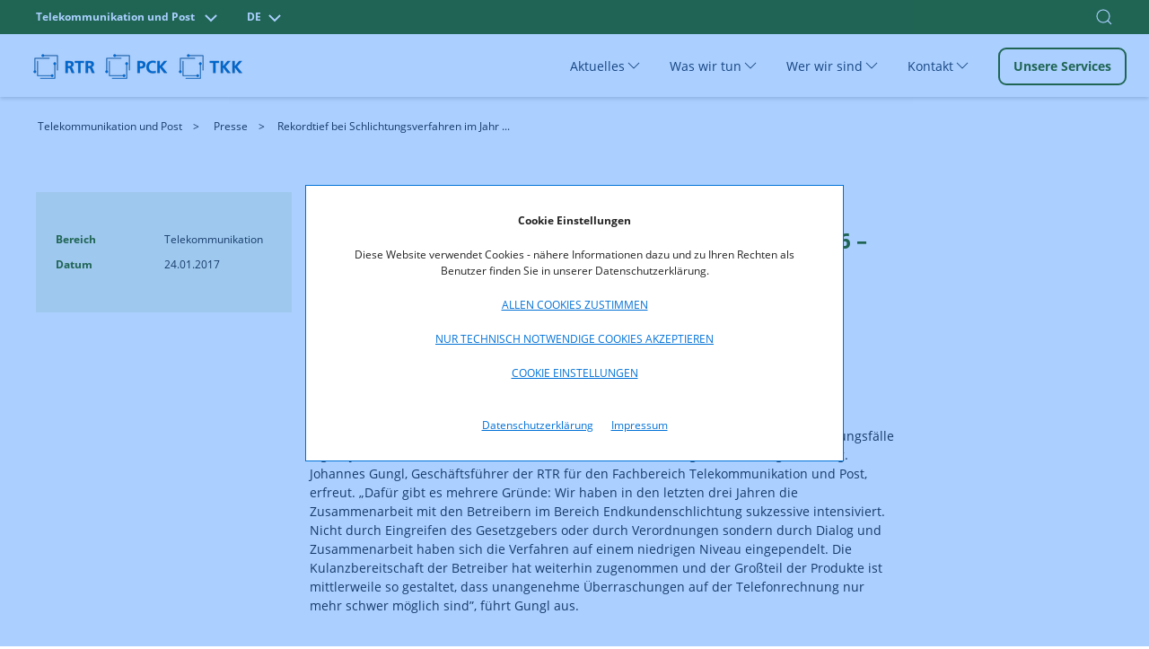

--- FILE ---
content_type: text/html; charset=UTF-8
request_url: https://www.rtr.at/TKP/presse/pressemitteilungen/pressemitteilungen/PI24012017TK.de.html
body_size: 10002
content:
<!doctype html>
<html lang="de">
<head>
    <!-- Basic page info -->
    <meta charset="utf-8">
    <meta name="viewport" content="width=device-width, initial-scale=1, viewport-fit=cover">
    <meta http-equiv="X-UA-Compatible" content="ie=edge">
    
    <title>Rekordtief bei Schlichtungsverfahren im Jahr 2016 – RTR-Schlichtungsstelle zieht positive Bilanz ihrer Tätigkeit | RTR</title>
    
    <!-- Website icon -->
    <link rel="icon" type="image/png" href="/static/rtrwebsite/files/img/logos/favicon.ico">
    <!-- Canonical URLs -->
    <link rel="canonical" href="https://www.rtr.at/TKP/presse/pressemitteilungen/pressemitteilungen/PI24012017TK.de.html" />
    <!-- CSS includes -->
    <link href="/static/rtrwebsite/files/css/opensans.css" rel="stylesheet">
    <link rel="stylesheet" href="/static/rtrwebsite/files/css/style.css?d=19012026">
    
    <!-- Meta information --><meta name="description" content="2016: Verfahren im Vergleich zu 2015 um 17 % auf 1.996 gesunken" /><meta name="robots" content="index, follow"><!-- Social media (frontend only) -->
    <meta property="og:site_name" content="RTR" />
    
    <meta property="og:title" content="Rekordtief bei Schlichtungsverfahren im Jahr 2016 – RTR-Schlichtungsstelle zieht positive Bilanz ihrer Tätigkeit" />
    
    <meta property="og:type" content="website" />
    <meta property="og:image" content="https://www.rtr.at">
    <meta property="og:url" content="https://www.rtr.at/TKP/presse/pressemitteilungen/pressemitteilungen/PI24012017TK.de.html" /><meta property="og:description" content="2016: Verfahren im Vergleich zu 2015 um 17 % auf 1.996 gesunken" /><meta property="og:locale" content="de_DE">
    
    
    <script src="/static/rtrwebsite/files/js/gcmconfig.js"></script>
    <script src="/static/rtrwebsite/files/js/rtr.at_GCM.min.js"></script>
    <script>window.GCM.init('JSONCONFIG', 'de', 1, true);</script>
    <!--FriendlyCaptcha-->
    <script type="module" src="https://cdn.jsdelivr.net/npm/friendly-challenge@0.9.14/widget.module.min.js" async
        defer></script>
</head>

<body class="entscheidung-detail news-detail green">

<div class="tm-page">
    <!-- Toolbar -->
<div class="tm-toolbar tm-toolbar-default" uk-sticky="media: @l" style="background-color:">
<style>
.tm-toolbar .w100 input.uk-search-input {
    font-size: 1rem;
    color: white;
}

.tm-toolbar .w100 input.uk-search-input::placeholder { /* Chrome, Firefox, Opera, Safari 10.1+ */
  color: white;
  opacity: 1; /* Firefox */
}

.tm-toolbar .w100 input.uk-search-input:-ms-input-placeholder { /* Internet Explorer 10-11 */
  color: white;
}

.tm-toolbar .w100 input.uk-search-input::-ms-input-placeholder { /* Microsoft Edge */
  color: white;
}
.quicklinks ul {
    position: absolute;
    top: 40px;
    width: 500px;
    right: 0px!important;
    background: #fff;
    list-style: none;
    z-index: 2;
    margin-right: -20px;
    font-size: 1rem;
    box-shadow: 0 2px 4px 0 hsl(0deg 0% 67% / 50%);
}
.quicklinks ul li {
    color: black;
}
.red .quicklinks ul li a {
    color: #cd1236
}
.red .quicklinks ul li a:hover {
    background: #cd1236;
    border-color: #cd1236;
    color: #fff;
}
.green .quicklinks ul li a {
    color: #2f5f00;
}
.green .quicklinks ul li a:hover {
    border-color: #2f5f00;
    background: #2f5f00;
    color: #fff;
}
.blue .quicklinks ul li a {
    color: #0071d7;
}
.blue .quicklinks ul li a:hover {
    border-color: #0071d7;
    background: #0071d7;
    color: #fff;
}
</style>
<div class="uk-navbar-container">
    <div class="w100">
        <div class="uk-container uk-container-large">
                <nav uk-navbar="mode: click;boundary-align:true;dropbar:true;dropbar-anchor:!.uk-navbar-container;dropbar-mode:slide" class="uk-navbar">
                    <div class="uk-navbar-left">
                        <div id="icontoggle" class="uk-grid">
                            
                                <div class="uk-inline">
                                    
                                        <button class="uk-button uk-button-top" type="button" aria-label="Bereich wechseln">
                                            
                                                
                                                    Telekommunikation und Post
                                                
                                            
                                                
                                            
                                                
                                            
                                            <span class="uk-margin-small-right chevdown" uk-icon="chevron-down"></span>
                                            <span class="uk-margin-small-right chevup" uk-icon="chevron-up"></span>
                                        </button>
                                    
                                    <div class="uk-navbar-dropdown" uk-drop="mode:click;offset:0;duration:100;delay-show:0;boundary: !.uk-container; boundary-align: true; pos: bottom-justify;">
                                        <div class="uk-container uk-container-large">
                                            <ul class="uk-subnav uk-list-divider">
                                                
                                                    
                                                
                                                    
                                                        <li><a href="/medien/startseite_medien.de.html" class="area-switch">Medien</a>
                                                        </li>
                                                    
                                                
                                                    
                                                        <li><a href="/rtr/startseite.de.html" class="area-switch">Über uns</a>
                                                        </li>
                                                    
                                                
                                            </ul>
                                        </div>
                                    </div>
                                </div>
                            
                            <div class="uk-inline">
                                <button class="uk-button uk-button-top" type="button">DE<span
                                        class="uk-margin-small-right chevdown" uk-icon="chevron-down"></span><span
                                        class="uk-margin-small-right  chevup" uk-icon="chevron-up"></span></button>
                                <div class="uk-navbar-dropdown" uk-drop="mode:click;offset:0;duration:100;delay-show:0;boundary: !.uk-container; boundary-align: true; pos: bottom-justify;">
                                    <div class="uk-container uk-container-large">
                                        <ul class="uk-subnav uk-list-divider">
                                            
                                            <li><a href="/api/language?lang=de&redirect=/TKP/presse/pressemitteilungen/pressemitteilungen/PI24012017TK.de.html">
                                                
                                                    Deutsch
                                                
                                            </a>
                                        </li>
                                        </ul>
                                    </div>
                                </div>
                                
                                
                            </div>
                        </div>
                    </div>
                    <div class="nav-overlay uk-navbar-right" style="margin-right: -15px;">
                        
                            <a class="uk-navbar-toggle" uk-search-icon uk-toggle="target: .nav-overlay; animation: uk-animation-fade" href="#"><span class="uk-invisible">Suche öffnen</span></a>
                        
                    </div>
                    
                        <div class="nav-overlay uk-navbar-left uk-flex-1" hidden>
                            <div class="uk-navbar-item uk-width-expand">
                                <form class="uk-search uk-search-navbar uk-width-1-1 uk-text-right" action="/rtr/Suchergebnis.de.html">
                                    <input class="uk-search-input uk-text-right" name="q" type="search" placeholder="Suchen nach..." autofocus autocomplete="off" aria-label="Suche">
                                    <div class="quicklinks">
    <ul class="uk-padding">
    	<li>Quicklinks</li>
		<li><a href="/TKP/was_wir_tun/telekommunikation/konsumentenservice/meldestelle_rufnummernmissbrauch/Beschwerde_Meldung.de.html">Meldestelle Rufnummernmissbrauch</a></li><li><a href="/rtr/service/Schlichtungsverfahren/schlichtungs-_und_beschwerdestellen.de.html">Schlichtungs- und Beschwerdestellen</a></li><li><a href="https://www.netztest.at/de/" target="_blank" rel="noopener noreferrer">RTR-Netztest</a></li><li><a href="/TKP/service/rufnummernsuche/Rufnummernsuche.de.html">Rufnummernsuche</a></li><li><a href="/TKP/was_wir_tun/telekommunikation/nummerierung/Infos_KNB_KDB/ZRDB/ZR-DB.de.html">Zentrale Rufnummern-Datenbank (ZR-DB)</a></li>	</ul>
</div>

                                    <div class="search-autocomplete quicklinks" style="display:none;">
                                        <ul class="uk-padding">
                                        </ul>
                                    </div>
                                </form>
                            </div>
                            <a class="uk-navbar-toggle" uk-close uk-toggle="target: .nav-overlay; animation: uk-animation-fade" href="#"></a>
                        </div>
                    
                </nav>
        </div>
    </div>
</div>
</div>

    <div class="tm-header-mobile uk-hidden@l">
    <div sel-target=".uk-navbar-container">
        <div class="uk-navbar-container">
            <nav uk-navbar>
                <div class="uk-navbar-left">
                    <div class="uk-grid-small uk-text-center logos-mobile uk-grid" uk-grid>
                            <div class="uk-first-column">
        <a href="/TKP/startseite.de.html">
            <picture>
                                <source media="(min-width: 1440px)" srcset="https://www.rtr.at/GenticsImageStore/auto/50/prop/rtr/RTR_Logo_B_RGB_20.png">
                                <source media="(min-width: 766px)" srcset="https://www.rtr.at/GenticsImageStore/auto/39/prop/rtr/RTR_Logo_B_RGB_20.png">
                                <source media="(min-width: 320px)" srcset="https://www.rtr.at/GenticsImageStore/auto/30/prop/rtr/RTR_Logo_B_RGB_20.png">
                                <img src='https://www.rtr.at/GenticsImageStore/auto/30/prop/rtr/RTR_Logo_B_RGB_20.png' alt="Über die Rundfunk und Telekom Regulierungs-GmbH" title="&copy; RTR-GmbH">
            </picture>
        </a>
    </div>
    <div>
        <a href="/TKP/startseite.de.html">
            <picture>
                                <source media="(min-width: 1440px)" srcset="https://www.rtr.at/GenticsImageStore/auto/50/prop/rtr/PCK_Logo_B_RGB_13-5.png">
                                <source media="(min-width: 766px)" srcset="https://www.rtr.at/GenticsImageStore/auto/39/prop/rtr/PCK_Logo_B_RGB_13-5.png">
                                <source media="(min-width: 320px)" srcset="https://www.rtr.at/GenticsImageStore/auto/30/prop/rtr/PCK_Logo_B_RGB_13-5.png">
                                <img src='https://www.rtr.at/GenticsImageStore/auto/30/prop/rtr/PCK_Logo_B_RGB_13-5.png' alt="Über die RTR/Post-Control-Kommission" title="&copy; RTR">
            </picture>
        </a>
    </div>
    <div>
        <a href="/TKP/startseite.de.html">
            <picture>
                                <source media="(min-width: 1440px)" srcset="https://www.rtr.at/GenticsImageStore/auto/50/prop/rtr/TKK_Logo_B_RGB_20.png">
                                <source media="(min-width: 766px)" srcset="https://www.rtr.at/GenticsImageStore/auto/39/prop/rtr/TKK_Logo_B_RGB_20.png">
                                <source media="(min-width: 320px)" srcset="https://www.rtr.at/GenticsImageStore/auto/30/prop/rtr/TKK_Logo_B_RGB_20.png">
                                <img src='https://www.rtr.at/GenticsImageStore/auto/30/prop/rtr/TKK_Logo_B_RGB_20.png' alt="Über die RTR/Telekom-Control-Kommission" title="&copy; RTR">
            </picture>
        </a>
    </div>

                    </div>
                </div>
                <div class="uk-navbar-right">
                    <!--
                    
                        <a class="uk-navbar-toggle" uk-search-icon uk-toggle="target: .nav-overlay; animation: uk-animation-fade" href="#"></a>
                    
                -->
                    <button type="button" id="mobmenu" class="uk-navbar-toggle" href="#tm-mobile" uk-toggle="animation: true;" aria-label="Mobiles Menü" aria-expanded="false">
                        <div class="toggleopen uk-icon uk-navbar-toggle-icon" uk-navbar-toggle-icon="">
                            <svg width="20" height="20" viewBox="0 0 20 20" xmlns="http://www.w3.org/2000/svg" data-svg="navbar-toggle-icon">
                                <rect y="9" width="20" height="2"></rect>
                                <rect y="3" width="20" height="2"></rect>
                                <rect y="15" width="20" height="2"></rect>
                            </svg>
                        </div>
                        <span class="menclose uk-icon" uk-icon="icon: close; ratio: 1.8">
                            <svg width="36" height="36" viewBox="0 0 20 20" xmlns="http://www.w3.org/2000/svg" data-svg="close">
                                <path fill="none" stroke="#000" stroke-width="1.06" d="M16,16 L4,4"></path>
                                <path fill="none" stroke="#000" stroke-width="1.06" d="M16,4 L4,16"></path>
                            </svg>
                        </span>
                    </button>
                </div>
            </nav>
        </div>
        <!--
        
            <div class="nav-overlay uk-navbar-left uk-flex-1" hidden>
                <div class="uk-navbar-item uk-width-expand uk-padding-none uk-padding-remove-left">
                    <form class="uk-search uk-search-navbar uk-width-1-1" action="/rtr/Suchergebnis.de.html">
                        <input class="uk-search-input" name="q" type="search" placeholder="Suchen nach..." autofocus>
                    </form>
                </div>
                <a class="uk-navbar-toggle" uk-close uk-toggle="target: .nav-overlay; animation: uk-animation-fade" href="#"></a>
            </div>
        
    -->

<!--
        <div class="quicklinks nav-overlay" hidden>
            <ul class="uk-padding uk-padding-remove-top uk-margin-remove-bottom" style="list-style: none;">
                <li>Quicklinks</li>
                <li><a href="#">Quicklink Nummer 1</a></li>
                <li><a href="#">Noch ein Quicklink steht hier</a></li>
                <li><a href="#">Häufig gestellte Fragen Quicklink</a></li>
            </ul>
        </div>
-->
        <div id="tm-mobile" class="" hidden>
            <div class="uk-background-default uk-padding">
                <div class="uk-child-width-1-1" uk-grid>
                    <div>
                        <div class="uk-panel" id="module-menu-mobile">
                            <ul class="uk-nav uk-nav-default uk-list uk-list-divider">
                                
                                    
                                        
                                            
                                                
                                                    <li class="uk-parent">
                                                        <div class="uk-navbar-container uk-navbar" uk-navbar="dropbar: true; dropbar-mode: push;mode: click">
                                                            <ul class="uk-navbar-nav second-level-nav">
                                                                <li class="uk-parent">
                                                                    <a href="#" aria-expanded="false">Aktuelles
                                                                        <span class="icon-drop uk-icon" uk-icon="icon: chevron-down; ratio: 1.5">
                                                                            <svg width="30" height="30" viewBox="0 0 20 20" xmlns="http://www.w3.org/2000/svg" data-svg="chevron-down">
                                                                                <polyline fill="none" stroke="#000" stroke-width="1.03" points="16 7 10 13 4 7"></polyline>
                                                                            </svg>
                                                                        </span>
                                                                    </a>
                                                                    <div class="uk-navbar-dropdown">
    <ul class="uk-nav uk-navbar-dropdown-nav">
        
            <li><a href="/TKP/aktuelles/entscheidungen/Uebersichtseite.de.html" title="Entscheidungen">Entscheidungen</a></li>
        
            <li><a href="/TKP/aktuelles/veroeffentlichungen/Uebersichtseite.de.html" title="Veröffentlichungen">Veröffentlichungen</a></li>
        
            <li><a href="/TKP/aktuelles/publikationen/Uebersichtseite.de.html" title="Publikationen">Publikationen</a></li>
        
            <li><a href="/TKP/aktuelles/veranstaltungen/Uebersicht.de.html" title="Veranstaltungen">Veranstaltungen</a></li>
        
            <li><a href="/TKP/aktuelles/neuigkeiten/Uebersicht.de.html" title="Neuigkeiten">Neuigkeiten</a></li>
        
            <li><a href="/TKP/aktuelles/pressemitteilungen/Presse.de.html" title="Pressemitteilungen">Pressemitteilungen</a></li>
        
    </ul>
</div>
                                                                </li>
                                                            </ul>
                                                        </div>
                                                    </li>
                                                
                                            
                                                
                                                    <li class="uk-parent">
                                                        <div class="uk-navbar-container uk-navbar" uk-navbar="dropbar: true; dropbar-mode: push;mode: click">
                                                            <ul class="uk-navbar-nav second-level-nav">
                                                                <li class="uk-parent">
                                                                    <a href="#" aria-expanded="false">Was wir tun
                                                                        <span class="icon-drop uk-icon" uk-icon="icon: chevron-down; ratio: 1.5">
                                                                            <svg width="30" height="30" viewBox="0 0 20 20" xmlns="http://www.w3.org/2000/svg" data-svg="chevron-down">
                                                                                <polyline fill="none" stroke="#000" stroke-width="1.03" points="16 7 10 13 4 7"></polyline>
                                                                            </svg>
                                                                        </span>
                                                                    </a>
                                                                    <div class="uk-navbar-dropdown">
    <ul class="uk-nav uk-navbar-dropdown-nav">
        
            <li><a href="/TKP/was_wir_tun/telekommunikation/startseite.de.html" title="Telekommunikation">Telekommunikation</a></li>
        
            <li><a href="/TKP/was_wir_tun/post/startseite.de.html" title="Post">Post</a></li>
        
            <li><a href="/TKP/was_wir_tun/vertrauensdienste/startseite.de.html" title="Vertrauensdienste">Vertrauensdienste</a></li>
        
            <li><a href="/TKP/was_wir_tun/internationales/startseite.de.html" title="Internationales">Internationales</a></li>
        
    </ul>
</div>
                                                                </li>
                                                            </ul>
                                                        </div>
                                                    </li>
                                                
                                            
                                                
                                                    <li class="uk-parent">
                                                        <div class="uk-navbar-container uk-navbar" uk-navbar="dropbar: true; dropbar-mode: push;mode: click">
                                                            <ul class="uk-navbar-nav second-level-nav">
                                                                <li class="uk-parent">
                                                                    <a href="#" aria-expanded="false">Wer wir sind
                                                                        <span class="icon-drop uk-icon" uk-icon="icon: chevron-down; ratio: 1.5">
                                                                            <svg width="30" height="30" viewBox="0 0 20 20" xmlns="http://www.w3.org/2000/svg" data-svg="chevron-down">
                                                                                <polyline fill="none" stroke="#000" stroke-width="1.03" points="16 7 10 13 4 7"></polyline>
                                                                            </svg>
                                                                        </span>
                                                                    </a>
                                                                    <div class="uk-navbar-dropdown">
    <ul class="uk-nav uk-navbar-dropdown-nav">
        
            <li><a href="/TKP/wer_wir_sind/telekommunikation_und_post/startseite.de.html" title="RTR.Telekom.Post">RTR.Telekom.Post</a></li>
        
            <li><a href="/TKP/wer_wir_sind/tkk/TKK.de.html" title="TKK">TKK</a></li>
        
            <li><a href="/TKP/wer_wir_sind/pck/startseite.de.html" title="PCK">PCK</a></li>
        
    </ul>
</div>
                                                                </li>
                                                            </ul>
                                                        </div>
                                                    </li>
                                                
                                            
                                                
                                                    <li class="uk-parent">
                                                        <div class="uk-navbar-container uk-navbar" uk-navbar="dropbar: true; dropbar-mode: push;mode: click">
                                                            <ul class="uk-navbar-nav second-level-nav">
                                                                <li class="uk-parent">
                                                                    <a href="#" aria-expanded="false">Kontakt
                                                                        <span class="icon-drop uk-icon" uk-icon="icon: chevron-down; ratio: 1.5">
                                                                            <svg width="30" height="30" viewBox="0 0 20 20" xmlns="http://www.w3.org/2000/svg" data-svg="chevron-down">
                                                                                <polyline fill="none" stroke="#000" stroke-width="1.03" points="16 7 10 13 4 7"></polyline>
                                                                            </svg>
                                                                        </span>
                                                                    </a>
                                                                    <div class="uk-navbar-dropdown">
    <ul class="uk-nav uk-navbar-dropdown-nav">
        
            <li><a href="/TKP/kontakt/presse/Presse.de.html" title="Presse">Presse</a></li>
        
            <li><a href="/TKP/kontakt/Kontakt_und_Amtstafel/Amtstafel.de.html" title="Kontakt und Amtstafel">Kontakt und Amtstafel</a></li>
        
            <li><a href="/TKP/kontakt/ertr/eRTR.de.html" title="eRTR">eRTR</a></li>
        
    </ul>
</div>
                                                                </li>
                                                            </ul>
                                                        </div>
                                                    </li>
                                                
                                            
                                        
                                    
                                
                                    
                                
                                    
                                
                                <li>
                                    <a href="/TKP/service/startseite.de.html">
                                        Unsere Services
                                    </a>
                                </li>
                            </ul>
                        </div>
                    </div>
                </div>
            </div>
        </div>
    </div>
</div>
    <!-- Desktop -->
<div class="tm-header uk-visible@l" uk-header="">
    <div uk-sticky="offset: 38" media="@l" cls-active="uk-navbar-sticky" sel-target=".uk-navbar-container">
        <div class="uk-navbar-container">
            <div class="uk-container uk-container-large">
                <nav uk-navbar="mode: click;boundary-align:true;dropbar:true;dropbar-anchor:!.uk-navbar-container;dropbar-mode:slide" class="uk-navbar">
                    <div class="uk-navbar-left">
                        <div class="uk-child-width-expand@s uk-text-center logos uk-grid-small uk-grid" uk-grid="">
                            
                                    <div class="uk-first-column">
        <a href="/TKP/startseite.de.html">
            <picture>
                                <source media="(min-width: 1440px)" srcset="https://www.rtr.at/GenticsImageStore/auto/50/prop/rtr/RTR_Logo_B_RGB_20.png">
                                <source media="(min-width: 766px)" srcset="https://www.rtr.at/GenticsImageStore/auto/39/prop/rtr/RTR_Logo_B_RGB_20.png">
                                <source media="(min-width: 320px)" srcset="https://www.rtr.at/GenticsImageStore/auto/30/prop/rtr/RTR_Logo_B_RGB_20.png">
                                <img src='https://www.rtr.at/GenticsImageStore/auto/30/prop/rtr/RTR_Logo_B_RGB_20.png' alt="Über die Rundfunk und Telekom Regulierungs-GmbH" title="&copy; RTR-GmbH">
            </picture>
        </a>
    </div>
    <div>
        <a href="/TKP/startseite.de.html">
            <picture>
                                <source media="(min-width: 1440px)" srcset="https://www.rtr.at/GenticsImageStore/auto/50/prop/rtr/PCK_Logo_B_RGB_13-5.png">
                                <source media="(min-width: 766px)" srcset="https://www.rtr.at/GenticsImageStore/auto/39/prop/rtr/PCK_Logo_B_RGB_13-5.png">
                                <source media="(min-width: 320px)" srcset="https://www.rtr.at/GenticsImageStore/auto/30/prop/rtr/PCK_Logo_B_RGB_13-5.png">
                                <img src='https://www.rtr.at/GenticsImageStore/auto/30/prop/rtr/PCK_Logo_B_RGB_13-5.png' alt="Über die RTR/Post-Control-Kommission" title="&copy; RTR">
            </picture>
        </a>
    </div>
    <div>
        <a href="/TKP/startseite.de.html">
            <picture>
                                <source media="(min-width: 1440px)" srcset="https://www.rtr.at/GenticsImageStore/auto/50/prop/rtr/TKK_Logo_B_RGB_20.png">
                                <source media="(min-width: 766px)" srcset="https://www.rtr.at/GenticsImageStore/auto/39/prop/rtr/TKK_Logo_B_RGB_20.png">
                                <source media="(min-width: 320px)" srcset="https://www.rtr.at/GenticsImageStore/auto/30/prop/rtr/TKK_Logo_B_RGB_20.png">
                                <img src='https://www.rtr.at/GenticsImageStore/auto/30/prop/rtr/TKK_Logo_B_RGB_20.png' alt="Über die RTR/Telekom-Control-Kommission" title="&copy; RTR">
            </picture>
        </a>
    </div>

                            
                        </div>
                    </div>
                    <div class="uk-navbar-right">
                        <ul class="uk-navbar-nav">
                            
                            
                            
                                
                                    
                                        
                                            
                                                <li class="">
                                                    <a href="#" aria-expanded="false">Aktuelles
                                                        <span uk-icon="chevron-down"></span>
                                                    </a>
                                                    <div class="uk-navbar-dropdown">
    <div class="uk-navbar-dropdown-grid uk-child-width-1-3 uk-grid uk-grid-stack" uk-grid="">
        
            <div>
                <ul class="uk-nav uk-navbar-dropdown-nav">
                    <li><a href="/TKP/aktuelles/entscheidungen/Uebersichtseite.de.html" title="Entscheidungen">Entscheidungen</a></li>
                </ul>
            </div>
        
            <div>
                <ul class="uk-nav uk-navbar-dropdown-nav">
                    <li><a href="/TKP/aktuelles/veroeffentlichungen/Uebersichtseite.de.html" title="Veröffentlichungen">Veröffentlichungen</a></li>
                </ul>
            </div>
        
            <div>
                <ul class="uk-nav uk-navbar-dropdown-nav">
                    <li><a href="/TKP/aktuelles/publikationen/Uebersichtseite.de.html" title="Publikationen">Publikationen</a></li>
                </ul>
            </div>
        
            <div>
                <ul class="uk-nav uk-navbar-dropdown-nav">
                    <li><a href="/TKP/aktuelles/veranstaltungen/Uebersicht.de.html" title="Veranstaltungen">Veranstaltungen</a></li>
                </ul>
            </div>
        
            <div>
                <ul class="uk-nav uk-navbar-dropdown-nav">
                    <li><a href="/TKP/aktuelles/neuigkeiten/Uebersicht.de.html" title="Neuigkeiten">Neuigkeiten</a></li>
                </ul>
            </div>
        
            <div>
                <ul class="uk-nav uk-navbar-dropdown-nav">
                    <li><a href="/TKP/aktuelles/pressemitteilungen/Presse.de.html" title="Pressemitteilungen">Pressemitteilungen</a></li>
                </ul>
            </div>
        
    </div>
</div>
                                                </li>
                                            
                                        
                                            
                                                <li class="">
                                                    <a href="#" aria-expanded="false">Was wir tun
                                                        <span uk-icon="chevron-down"></span>
                                                    </a>
                                                    <div class="uk-navbar-dropdown">
    <div class="uk-navbar-dropdown-grid uk-child-width-1-3 uk-grid uk-grid-stack" uk-grid="">
        
            <div>
                <ul class="uk-nav uk-navbar-dropdown-nav">
                    <li><a href="/TKP/was_wir_tun/telekommunikation/startseite.de.html" title="Telekommunikation">Telekommunikation</a></li>
                </ul>
            </div>
        
            <div>
                <ul class="uk-nav uk-navbar-dropdown-nav">
                    <li><a href="/TKP/was_wir_tun/post/startseite.de.html" title="Post">Post</a></li>
                </ul>
            </div>
        
            <div>
                <ul class="uk-nav uk-navbar-dropdown-nav">
                    <li><a href="/TKP/was_wir_tun/vertrauensdienste/startseite.de.html" title="Vertrauensdienste">Vertrauensdienste</a></li>
                </ul>
            </div>
        
            <div>
                <ul class="uk-nav uk-navbar-dropdown-nav">
                    <li><a href="/TKP/was_wir_tun/internationales/startseite.de.html" title="Internationales">Internationales</a></li>
                </ul>
            </div>
        
    </div>
</div>
                                                </li>
                                            
                                        
                                            
                                                <li class="">
                                                    <a href="#" aria-expanded="false">Wer wir sind
                                                        <span uk-icon="chevron-down"></span>
                                                    </a>
                                                    <div class="uk-navbar-dropdown">
    <div class="uk-navbar-dropdown-grid uk-child-width-1-3 uk-grid uk-grid-stack" uk-grid="">
        
            <div>
                <ul class="uk-nav uk-navbar-dropdown-nav">
                    <li><a href="/TKP/wer_wir_sind/telekommunikation_und_post/startseite.de.html" title="RTR.Telekom.Post">RTR.Telekom.Post</a></li>
                </ul>
            </div>
        
            <div>
                <ul class="uk-nav uk-navbar-dropdown-nav">
                    <li><a href="/TKP/wer_wir_sind/tkk/TKK.de.html" title="TKK">TKK</a></li>
                </ul>
            </div>
        
            <div>
                <ul class="uk-nav uk-navbar-dropdown-nav">
                    <li><a href="/TKP/wer_wir_sind/pck/startseite.de.html" title="PCK">PCK</a></li>
                </ul>
            </div>
        
    </div>
</div>
                                                </li>
                                            
                                        
                                            
                                                <li class="">
                                                    <a href="#" aria-expanded="false">Kontakt
                                                        <span uk-icon="chevron-down"></span>
                                                    </a>
                                                    <div class="uk-navbar-dropdown">
    <div class="uk-navbar-dropdown-grid uk-child-width-1-3 uk-grid uk-grid-stack" uk-grid="">
        
            <div>
                <ul class="uk-nav uk-navbar-dropdown-nav">
                    <li><a href="/TKP/kontakt/presse/Presse.de.html" title="Presse">Presse</a></li>
                </ul>
            </div>
        
            <div>
                <ul class="uk-nav uk-navbar-dropdown-nav">
                    <li><a href="/TKP/kontakt/Kontakt_und_Amtstafel/Amtstafel.de.html" title="Kontakt und Amtstafel">Kontakt und Amtstafel</a></li>
                </ul>
            </div>
        
            <div>
                <ul class="uk-nav uk-navbar-dropdown-nav">
                    <li><a href="/TKP/kontakt/ertr/eRTR.de.html" title="eRTR">eRTR</a></li>
                </ul>
            </div>
        
    </div>
</div>
                                                </li>
                                            
                                        
                                    
                                
                            
                                
                            
                                
                            
                            
                                <li class="nav-button"><a href="/TKP/service/startseite.de.html" class="uk-button uk-button-default">Unsere Services</a></li>
                            
                        </ul>
                        <!--
                        
                            <a class="uk-navbar-toggle" uk-search-icon uk-toggle="target: .nav-overlay; animation: uk-animation-fade" href="#"></a>
                        
                    -->
                    </div>
                    <!--
                    
                        <div class="nav-overlay uk-navbar-left uk-flex-1" hidden>
                            <div class="uk-navbar-item uk-width-expand">
                                <form class="uk-search uk-search-navbar uk-width-1-1 uk-padding uk-text-right" action="/rtr/Suchergebnis.de.html">
                                    <input class="uk-search-input uk-text-right" name="q" type="search" placeholder="Suchen nach..." autofocus>
                                    <div class="quicklinks">
                                        <ul class="uk-padding uk-box-shadow-small" style="
                                            position: absolute;
                                            top: 70px;
                                            width: 500px;
                                            right: 0px!important;
                                            background: #fff;
                                            list-style: none;
                                        ">
                                            <li>Quicklinks</li>
                                            <li><a href="#">Quicklink Nummer 1</a></li>
                                            <li><a href="#">Noch ein Quicklink steht hier</a></li>
                                            <li><a href="#">Häufig gestellte Fragen Quicklink</a></li>
                                        </ul>
                                    </div>
                                </form>
                            </div>

                            <a class="uk-navbar-toggle" uk-close uk-toggle="target: .nav-overlay; animation: uk-animation-fade" href="#"></a>
                        </div>
                    
                -->
                </nav>
            </div>
        </div>
    </div>
    <div class="uk-sticky-placeholder" style="height: 70px; margin: 0px;" hidden=""></div>
</div>
    <div class="uk-section-default uk-section uk-section-xsmall">
    <div class="uk-container uk-container-large">
        <ul class="uk-breadcrumb">
            
                    
                        <li>
                            
                                <a href="/TKP/startseite.de.html" title="Telekommunikation und Post" aria-label="Telekommunikation und Post">Telekommunikation und Post</a>
                            
                        </li>
                    
            
                    
                        <li>
                            
                                <a href="/TKP/presse/Startseite.de.html" title="Presse" aria-label="Presse">Presse</a>
                            
                        </li>
                    
            
                    
            
                    
            
                    
                        <li>
                            
                                <span>Rekordtief bei Schlichtungsverfahren im Jahr ...</span>
                            
                        </li>
                    
            
        </ul>
    </div>
</div>

    <!-- Top Section -->
    <div class="uk-section-default uk-section no-padding-top-mobile">
        <div class="uk-container uk-container-large">
            <div class="uk-grid-margin uk-grid uk-grid-stack" uk-grid="">
                    <div class="uk-flex-auto uk-width-1-4@m uk-first-column ent-left">
    <div class="uk-tile-secondary uk-tile no-margin-lr-mobile">
        <ul class="uk-list ent-list">
            <li class="el-item">
                    <div class="uk-child-width-expand uk-grid-collapse uk-grid" uk-grid="">
                        <div class="uk-width-1-2@l uk-width-1-5@m uk-width-1-4 uk-first-column">
                            <span class="el-title uk-display-block">
                                Bereich
                            </span>
                        </div>
                        <div class="uk-width-1-2@l uk-width-4-5@m uk-width-3-4">
                            <div class="el-content uk-panel">Telekommunikation</div>
                        </div>
                    </div>
                </li>
            
                <li class="el-item">
                    <div class="uk-child-width-expand uk-grid-collapse uk-grid" uk-grid="">
                        <div class="uk-width-1-2@l uk-width-1-5@m uk-width-1-4 uk-first-column">
                            <span class="el-title uk-display-block">
                                Datum
                            </span>
                        </div>
                        <div class="uk-width-1-2@l uk-width-4-5@m uk-width-3-4">
                            <div class="el-content uk-panel">24.01.2017</div>
                        </div>
                    </div>
                </li>
            
        </ul>
    </div>
</div>
                
                <div class="uk-flex-auto uk-width-3-4@l ent-right uk-grid-margin uk-first-column">
                    <div class="uk-width-3-4@m uk-grid uk-grid-stack" uk-grid="">
                        <div class="uk-first-column">
                            <h2>Rekordtief bei Schlichtungsverfahren im Jahr 2016 – RTR-Schlichtungsstelle zieht positive Bilanz ihrer Tätigkeit</h2>
                            <div class="uk-margin social-share">
    <div class="uk-child-width-auto uk-grid-small uk-grid" uk-grid="">
        <div class="uk-first-column">
            <a class="el-link uk-icon-button uk-icon" rel="noreferrer"
                href="mailto:?subject=Rekordtief bei Schlichtungsverfahren im Jahr 2016 – RTR-Schlichtungsstelle zieht positive Bilanz ihrer Tätigkeit%20-%20RTR&body=Rekordtief bei Schlichtungsverfahren im Jahr 2016 – RTR-Schlichtungsstelle zieht positive Bilanz ihrer Tätigkeit%0D%0Ahttps://www.rtr.at/TKP/presse/pressemitteilungen/pressemitteilungen/PI24012017TK.de.html" uk-icon="icon: mail;" id="mail-share" aria-label="Mail" title="Mail"
            >
                <svg xmlns="http://www.w3.org/2000/svg" viewBox="0 0 16 16" width="16"
                    height="16" data-svg="mail">
                    <g class="nc-icon-wrapper" stroke-width="1" fill="none" stroke="#438700" stroke-linecap="round" stroke-linejoin="round" stroke-miterlimit="10">
                        <path stroke="#438700"
                            d="M14.5,14.5h-13 c-0.552,0-1-0.448-1-1v-11c0-0.552,0.448-1,1-1h13c0.552,0,1,0.448,1,1v11C15.5,14.052,15.052,14.5,14.5,14.5z">
                        </path>
                        <polyline data-color="color-2" points="2.5,4.5 8,9 13.5,4.5"></polyline>
                    </g>
                </svg>
            </a>
        </div>
        <div>
            <a class="el-link uk-icon-button uk-icon" rel="noreferrer"
                href="https://twitter.com/share?text=Rekordtief bei Schlichtungsverfahren im Jahr 2016 – RTR-Schlichtungsstelle zieht positive Bilanz ihrer Tätigkeit&url=https://www.rtr.at/TKP/presse/pressemitteilungen/pressemitteilungen/PI24012017TK.de.html" uk-icon="icon: twitter;" id="twitter-share" aria-label="Twitter" title="Twitter"
            >
                <svg width="20" height="20" viewBox="0 0 20 20" data-svg="twitter">
                    <g>
                        <path d="M 15.75 0.960938 L 18.816406 0.960938 L 12.117188 8.621094 L 20 19.039062 L 13.828125 19.039062 L 8.996094 12.71875 L 3.464844 19.039062 L 0.394531 19.039062 L 7.5625 10.847656 L 0 0.960938 L 6.328125 0.960938 L 10.699219 6.738281 Z M 14.675781 17.203125 L 16.375 17.203125 L 5.40625 2.699219 L 3.582031 2.699219 Z M 14.675781 17.203125 "/>
                    </g>
                </svg>
            </a>
        </div>
        <div>
            <a class="el-link uk-icon-button uk-icon" rel="noreferrer"
                href="https://www.linkedin.com/sharing/share-offsite/?url=https://www.rtr.at/TKP/presse/pressemitteilungen/pressemitteilungen/PI24012017TK.de.html" uk-icon="icon: linkedin;" id="linkedin-share" aria-label="Linkedin" title="Linkedin">
                <svg width="20" height="20" viewBox="0 0 20 20" xmlns="http://www.w3.org/2000/svg" data-svg="linkedin">
                    <path 
                        d="M5.77,17.89 L5.77,7.17 L2.21,7.17 L2.21,17.89 L5.77,17.89 L5.77,17.89 Z M3.99,5.71 C5.23,5.71 6.01,4.89 6.01,3.86 C5.99,2.8 5.24,2 4.02,2 C2.8,2 2,2.8 2,3.85 C2,4.88 2.77,5.7 3.97,5.7 L3.99,5.7 L3.99,5.71 L3.99,5.71 Z"></path><path d="M7.75,17.89 L11.31,17.89 L11.31,11.9 C11.31,11.58 11.33,11.26 11.43,11.03 C11.69,10.39 12.27,9.73 13.26,9.73 C14.55,9.73 15.06,10.71 15.06,12.15 L15.06,17.89 L18.62,17.89 L18.62,11.74 C18.62,8.45 16.86,6.92 14.52,6.92 C12.6,6.92 11.75,7.99 11.28,8.73 L11.3,8.73 L11.3,7.17 L7.75,7.17 C7.79,8.17 7.75,17.89 7.75,17.89 L7.75,17.89 L7.75,17.89 Z">
                    </path>
                </svg>
            </a>
        </div>
        <div>
            <a class="el-link uk-icon-button uk-icon" rel="noreferrer"
                href="https://www.facebook.com/sharer/sharer.php?u=https://www.rtr.at/TKP/presse/pressemitteilungen/pressemitteilungen/PI24012017TK.de.html" uk-icon="icon: facebook;" id="facebook-share" aria-label="Facebook" title="Facebook">
                <svg width="20" height="20" viewBox="0 0 20 20" xmlns="http://www.w3.org/2000/svg" data-svg="facebook">
                    <path
                        d="M11,10h2.6l0.4-3H11V5.3c0-0.9,0.2-1.5,1.5-1.5H14V1.1c-0.3,0-1-0.1-2.1-0.1C9.6,1,8,2.4,8,5v2H5.5v3H8v8h3V10z">
                    </path>
                </svg>
            </a>
        </div>
    </div>
</div>

                            <p class="intro">2016: Verfahren im Vergleich zu 2015 um 17 % auf 1.996 gesunken</p>
                                <p>„Die Anzahl der von Endkundinnen und Endkunden bei der RTR eingebrachten Schlichtungsfälle lag im Jahr 2016 bei 1.996 Fällen und ist damit erneut deutlich gesunken”, zeigt sich Mag. Johannes Gungl, Geschäftsführer der RTR für den Fachbereich Telekommunikation und Post, erfreut. „Dafür gibt es mehrere Gründe: Wir haben in den letzten drei Jahren die Zusammenarbeit mit den Betreibern im Bereich Endkundenschlichtung sukzessive intensiviert. Nicht durch Eingreifen des Gesetzgebers oder durch Verordnungen sondern durch Dialog und Zusammenarbeit haben sich die Verfahren auf einem niedrigen Niveau eingependelt. Die Kulanzbereitschaft der Betreiber hat weiterhin zugenommen und der Großteil der Produkte ist mittlerweile so gestaltet, dass unangenehme Überraschungen auf der Telefonrechnung nur mehr schwer möglich sind”, führt Gungl aus. <br/>
<br/>
</p><h3 id="heading__heading_Starker_Rueckgang_bei_Beschwerden_zu_ContentdienstenStarker_Rueckgang_bei_Beschwerden_zu_Contentdiensten">Starker Rückgang bei Beschwerden zu Contentdiensten<br/>
</h3><p>Beschwerden über die Verrechnung von Diensten von Drittanbietern („Contentdienste”), die im Jahr 2014 noch den Großteil der Verfahren ausmachten, sind 2015 und auch 2016 deutlich zurückgegangen. Die wichtigste Kategorie sind Beschwerden zu Vertragsschwierigkeiten, bei denen z.B. Kündigungsfristen oder die vereinbarte Leistung strittig sind.
<br/>
<br/>Die RTR-Schlichtungsstelle unterstützt Konsumentinnen und Konsumenten bei Problemen mit ihrer Telefon-/Internetrechnung oder bei sonstigen Schwierigkeiten mit den Telefonanbietern. Die Schlichtungsstelle kann allerdings erst dann tätig werden, wenn man zuerst selbst versucht hat, das Problem mit seinem Anbieter zu lösen. Das RTR-Servicecenter steht unter 0810 511 811 für eine telefonische Erstberatung zur Verfügung. <br/>
<br/>
</p><h3 id="heading__heading_Was_kommt_2017__keine_Roaminggebuehren_mehr_ab_15__JuniWas_kommt_2017__keine_Roaminggebuehren_mehr_ab_15__Juni">Was kommt 2017: keine Roaminggebühren mehr ab 15. Juni</h3><p> 
Im Juni 2017 werden Roaminggebühren in der EU Geschichte sein. Ab 15. Juni 2017 wird das Prinzip „Roam like at Home“ zur Anwendung kommen. „Sprachtelefonieminuten, der Versand von SMS oder der Abruf von Daten wird für Österreicherinnen und Österreicher dann im EU-Ausland gleich viel kosten wie im Inland“, erklärt Johannes Gungl. „Die neuen Regelungen dürften aber sehr komplex werden. Wir werden unser Augenmerk darauf richten, dass Transparenz gewährleistet wird und die Regeln gut verständlich und einfach gehalten werden“, verspricht Gungl abschließend.
<br/>
<br/>Informationen zum Konsumentenservice der Regulierungsbehörde sind unter <a target='_self' href="/TKP/was_wir_tun/telekommunikation/konsumentenservice/Konsumentenservice.de.html">www.rtr.at/de/tk/Konsumenten_Service</a> veröffentlicht.
<br/></p><div class="uk-margin-large download">
                                <div id="downloads" class="uk-margin-large download">
                                    <div class="uk-child-width-1-1 uk-child-width-1-2@s uk-grid-medium uk-grid-match uk-grid" uk-grid="">
                                            
                                            </div>
                                    
                                </div>
                            </div>
                            <div>
                            </div>
                        </div>
                    </div>
                </div>
            </div>
        </div>
        <!-- Bottom Section -->
            <div class="uk-section-default uk-section content uk-margin uk-margin-top-50 uk-padding-large vu-anmeldung uk-margin-remove-bottom uk-section-muted">
    <div class="uk-container">
        <div uk-grid>
            <div class="uk-width-1-4@l"></div>
            <div class="uk-first-column uk-card uk-width-1-2@l">
                <div class="uk-card-media">
                    <div class="uk-width-1-1@m">
                        <div class="el-content uk-panel ">
                            <h3 id="newsletter-anmeldung" data-screenname="Web-TK" data-screenbereich="TKP">Mit den RTR-Newslettern einfach informiert bleiben!</h3>
                            <div id="newsletter-registration" class="anmelden" data-redirect="/rtr/footer/Newsletteranmeldung_Neu.de.html"> 
                                <button class="uk-button uk-button-secondary" type="button" aria-label="Jetzt anmelden">
                                    Jetzt anmelden
                                </button>
                            </div>
                        </div>
                    </div>
                </div>
            </div>
            <div class="uk-width-1-4@l"></div>
        </div>
    </div>
</div>

        <!-- Footer -->
        <div id="footer" class="uk-section-default uk-section uk-section-small">
    <div class="uk-container uk-container-large">
        <div class="uk-grid-margin uk-grid" uk-grid="" uk-height-match="target: .uk-card; row: false">
            <div class="uk-flex-auto uk-width-1-2@s uk-first-column m1">
                <div class="uk-margin"><p><b>RUNDFUNK UND TELEKOM<br/>REGULIERUNGS-GMBH</b><br/><br/>A-1060 Wien, Mariahilfer Straße 77-79<br/>Tel.: +<a target='_self' href="tel:+431580580">43 1 58058-0</a><br/></p></div>
                <div class="uk-margin">
                    <div class="uk-child-width-auto uk-grid-small uk-grid" uk-grid="">
                        
                            <div class="uk-first-column">
                                <a class="el-link uk-icon-button uk-icon" rel="noreferrer" href="mailto:rtr@rtr.at" uk-icon="icon: mail;" aria-label="Mail" title="Mail">
                                    <svg width="20" height="20" viewBox="0 0 20 20" xmlns="http://www.w3.org/2000/svg" data-svg="mail">
                                        <polyline fill="none" stroke="#000" points="1.4,6.5 10,11 18.6,6.5"></polyline>
                                        <path d="M 1,4 1,16 19,16 19,4 1,4 Z M 18,15 2,15 2,5 18,5 18,15 Z"></path>
                                    </svg>
                                </a>
                           </div>
                        
                        
                            <div>
                                <a class="el-link uk-icon-button uk-icon" rel="noreferrer" href="https://x.com/rtrgmbh" uk-icon="icon: twitter;" aria-label="Twitter" title="Twitter">
                                    <svg width="20" height="20" viewBox="0 0 20 20" data-svg="twitter">
                                        <g>
                                            <path d="M 15.75 0.960938 L 18.816406 0.960938 L 12.117188 8.621094 L 20 19.039062 L 13.828125 19.039062 L 8.996094 12.71875 L 3.464844 19.039062 L 0.394531 19.039062 L 7.5625 10.847656 L 0 0.960938 L 6.328125 0.960938 L 10.699219 6.738281 Z M 14.675781 17.203125 L 16.375 17.203125 L 5.40625 2.699219 L 3.582031 2.699219 Z M 14.675781 17.203125 "/>
                                        </g>
                                    </svg>
                                </a>
                            </div>
                        
                        
                            <div>
                                <a class="el-link uk-icon-button uk-icon" rel="noreferrer" href="https://at.linkedin.com/company/rtr" uk-icon="icon: linkedin;" aria-label="Linkedin" title="Linkedin">
                                    <svg width="20" height="20" viewBox="0 0 20 20" xmlns="http://www.w3.org/2000/svg" data-svg="linkedin">
                                        <path d="M5.77,17.89 L5.77,7.17 L2.21,7.17 L2.21,17.89 L5.77,17.89 L5.77,17.89 Z M3.99,5.71 C5.23,5.71 6.01,4.89 6.01,3.86 C5.99,2.8 5.24,2 4.02,2 C2.8,2 2,2.8 2,3.85 C2,4.88 2.77,5.7 3.97,5.7 L3.99,5.7 L3.99,5.71 L3.99,5.71 Z"></path><path d="M7.75,17.89 L11.31,17.89 L11.31,11.9 C11.31,11.58 11.33,11.26 11.43,11.03 C11.69,10.39 12.27,9.73 13.26,9.73 C14.55,9.73 15.06,10.71 15.06,12.15 L15.06,17.89 L18.62,17.89 L18.62,11.74 C18.62,8.45 16.86,6.92 14.52,6.92 C12.6,6.92 11.75,7.99 11.28,8.73 L11.3,8.73 L11.3,7.17 L7.75,7.17 C7.79,8.17 7.75,17.89 7.75,17.89 L7.75,17.89 L7.75,17.89 Z"/></path>
                                    </svg>
                                </a>
                           </div>
                        
                    </div>
                </div>
            </div>
            <div class="uk-flex-auto uk-width-1-2 uk-width-1-4@s m2 uk-hidden@l">
                <ul class="uk-list">            <li>
            <a href="/rtr/Kontakt/Amtstafel.de.html">Kontakt</a>
        </li>
            <li>
            <a href="/rtr/footer/impressum.de.html">Impressum</a>
        </li>
            <li>
            <a href="/rtr/footer/Datenschutz.de.html">Datenschutz</a>
        </li>
            <li>
            <a href="/rtr/footer/hinweisgeber_innen-plattform.de.html">Hinweisgeber:innen</a>
        </li>
            <li>
            <a href="/rtr/footer/Barrierefreiheit.de.html">Barrierefreiheit</a>
        </li>
                <li>
            <a href="#cookie-einstellungen" uk-toggle>Cookie Präferenzen</a>
        <li>
    </ul>
            </div>
            <div class="uk-flex-auto uk-width-1-2 uk-width-1-4@s m3 uk-hidden@l">
                <ul class="uk-list">            <li>
            <a href="/TKP/presse/Startseite.de.html">Presse</a>
        </li>
            <li>
            <a href="/rtr/service/ertr/eRTR.de.html">eRTR</a>
        </li>
            <li>
            <a href="/rtr/service/opendata/OpenData.de.html">Open Data / IFG</a>
        </li>
            <li>
            <a href="/TKP/service/FAQs/faqtkp.de.html">Häufig gestellte Fragen</a>
        </li>
            <li>
            <a href="/rtr/was_wir_tun/Arbeiten_in_der_RTR/karriere_3/Karriere.de.html">Karriere</a>
        </li>
        </ul>
            </div>
            <div class="uk-flex-auto uk-width-1-2 uk-width-1-4@s footer-large uk-visible@l">
                <ul class="uk-list">            <li>
            <a href="/TKP/presse/Startseite.de.html">Presse</a>
        </li>
            <li>
            <a href="/rtr/service/ertr/eRTR.de.html">eRTR</a>
        </li>
            <li>
            <a href="/rtr/service/opendata/OpenData.de.html">Open Data / IFG</a>
        </li>
            <li>
            <a href="/TKP/service/FAQs/faqtkp.de.html">Häufig gestellte Fragen</a>
        </li>
            <li>
            <a href="/rtr/was_wir_tun/Arbeiten_in_der_RTR/karriere_3/Karriere.de.html">Karriere</a>
        </li>
        </ul>
                <ul class="uk-list">            <li>
            <a href="/rtr/Kontakt/Amtstafel.de.html">Kontakt</a>
        </li>
            <li>
            <a href="/rtr/footer/impressum.de.html">Impressum</a>
        </li>
            <li>
            <a href="/rtr/footer/Datenschutz.de.html">Datenschutz</a>
        </li>
            <li>
            <a href="/rtr/footer/hinweisgeber_innen-plattform.de.html">Hinweisgeber:innen</a>
        </li>
            <li>
            <a href="/rtr/footer/Barrierefreiheit.de.html">Barrierefreiheit</a>
        </li>
                <li>
            <a href="#cookie-einstellungen" uk-toggle>Cookie Präferenzen</a>
        <li>
    </ul>
            </div>
        </div>
    </div>
</div>

    </div>

<script src="/static/rtrwebsite/files/js/app.js"></script>
<script src="/static/rtrwebsite/files/js/gtx-RTRWEB.js?d=19012026"></script>




<script>
    window.GCMText = {
        "cookiePopUp_FirstModalDescription": 'Diese Website verwendet Cookies - nähere Informationen dazu und zu Ihren Rechten als Benutzer finden Sie in unserer Datenschutzerklärung.',
        "cookiePopUp_FirstModalAgreeButtonText":'Allen Cookies zustimmen',
        "cookiePopUp_FirstModalCookieSettingsButtonText":'Cookie Einstellungen',
        "cookiePopUp_FirstModalAcceptNecessary":'Nur technisch notwendige Cookies akzeptieren',
        "cookiePopUp_FirstModalDataPrivacy":'Datenschutzerklärung',
        "cookiePopUp_FirstModalDataPrivacyUrl":'/rtr/footer/Datenschutz.de.html',
        "cookiePopUp_FirstModalImpressum":'Impressum',
        "cookiePopUp_FirstModalImpressumUrl":'/rtr/footer/impressum.de.html',
        "cookiePopUp_SecondModalTitle":'Cookie Einstellungen',
        "cookiePopUp_SecondModalSelectAllCheckbox":'Alle auswählen',
        "cookiePopUp_SecondModalDescription": 'Hier finden Sie eine Übersicht über alle verwendeten Cookies. Sie können Ihre Einwilligung zu ganzen Kategorien geben oder sich weitere Informationen anzeigen lassen und so nur bestimmte Cookies auswählen.',
        "cookiePopUp_SecondModalSaveSettingsButtonText":'Einstellungen speichern',
        "youtubeOverlayMarkup": "<p>Zum Aktivieren des Youtube-Videos müssen Sie den untenstehenden „Video aktivieren“-Link anklicken. Damit stimmen Sie zu, dass Daten an Youtube übermittelt, Inhalte geladen und auch Cookies von Youtube gesetzt werden. Zu Details vgl. die <a target='_self' href=\"/rtr/footer/Datenschutz.de.html\">Datenschutzerklärung</a>.</p>",
        "youtubeOverlayBtnText": "Video akzeptieren",
        "vimeoOverlayMarkup": "<p>Zum Aktivieren des Vimeo-Videos müssen Sie den untenstehenden „Video aktivieren“-Link anklicken. Damit stimmen Sie zu, dass Daten an Vimeo übermittelt, Inhalte geladen und auch Cookies von Vimeo gesetzt werden. Zu Details vgl. die <a target='_self' href=\"/rtr/footer/Datenschutz.de.html\">Datenschutzerklärung</a>.</p>",
        "vimeoOverlayBtnText": "Video akzeptieren"
    };
</script>
<script src="/static/rtrwebsite/files/js/cookie.js"></script>

<script>
// Matomo
var _paq = window._paq || [];
/* tracker methods like "setCustomDimension" should be called before "trackPageView" */
_paq.push(['trackPageView']);
_paq.push(['enableLinkTracking']);

var initMatomoTracking = function() {
    /* tracker methods like "setCustomDimension" should be called before "trackPageView" */
    _paq.push([
        "setDomains",
        [
            "*.www.rtr.at",
            "*.digitaler-rundfunk.at",
            "*.digitalerrundfunk.at",
            "*.egov.rtr.at",
            "*.egov.rtr.gv.at",
            "*.fernsehfonds.at",
            "*.kommaustria.at",
            "*.medienbehoerde.at",
            "*.medienbehörde.at",
            "*.netztest.at",
            "*.signatur.rtr.at",
            "*.www.fernsehfonds.at",
            "*.www.kommaustria.at",
            "*.www.medienbehoerde.at",
            "*.www.medienbehörde.at",
            "*.www.netztest.at",
            "*.egov.rtr.at",
            "*.egov.rtr.gv.at",
            "*.fernsehfonds.at",
            "*.kommaustria.at",
            "*.medienbehoerde.at",
            "*.medienbehörde.at",
            "*.netztest.at",
            "*.signatur.rtr.at",
            "*.www.fernsehfonds.at",
            "*.www.kommaustria.at",
            "*.www.medienbehoerde.at",
            "*.www.medienbehörde.at",
            "*.www.netztest.at",
            "*.www.rtr.at"
        ]
    ]);
    (function() {
        var u = "https://piwik.rtr.at/";
        _paq.push([
            'setTrackerUrl',
            u + 'matomo.php'
        ]);
        _paq.push(['setSiteId', '1']);
        var d = document,
            g = d.createElement('script'),
            s = d.getElementsByTagName('script')[0];
        g.type = 'text/javascript';
        g.async = true;
        g.defer = true;
        g.src = u + 'matomo.js';
        s.parentNode.insertBefore(g, s);
    })();
};

$(document).ready(() => {
    window.GCM.apps.whenAllowed("matomo", initMatomoTracking);
});
</script>


</body>
</html>
